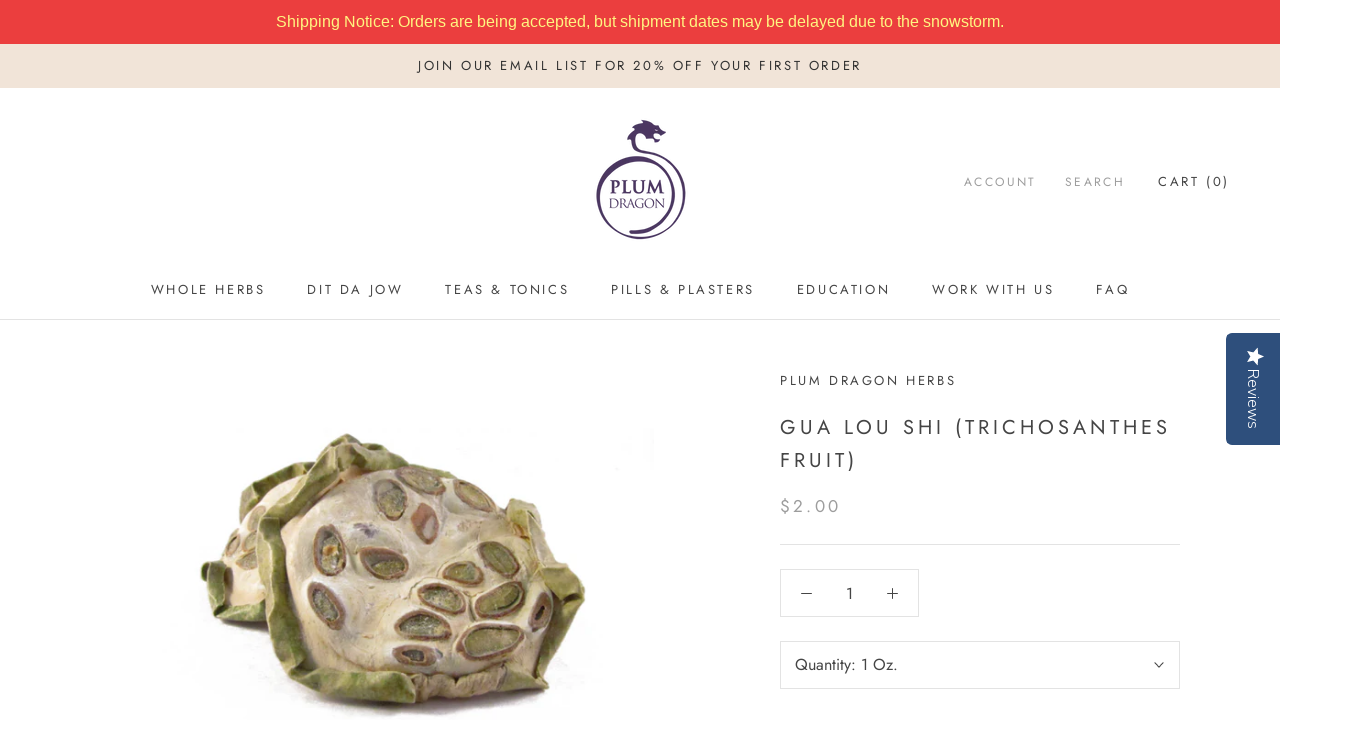

--- FILE ---
content_type: text/javascript
request_url: https://plumdragonherbs.com/cdn/shop/t/24/assets/custom.js?v=183944157590872491501647525947
body_size: -643
content:
//# sourceMappingURL=/cdn/shop/t/24/assets/custom.js.map?v=183944157590872491501647525947
